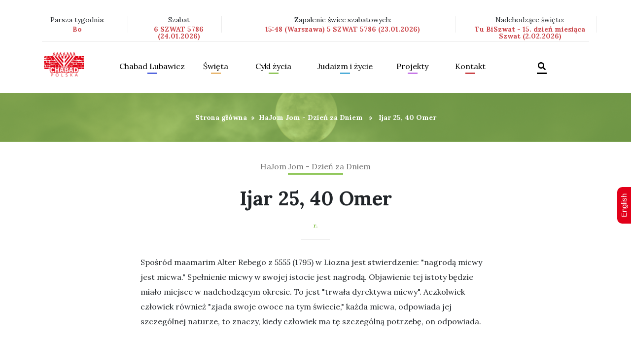

--- FILE ---
content_type: text/html; charset=UTF-8
request_url: https://chabad.org.pl/ijar-25/
body_size: 9143
content:
<!DOCTYPE html>
<html lang="pl-PL">
<head>
<meta charset="UTF-8" />
<meta name="viewport" content="width=device-width, initial-scale=1, shrink-to-fit=no">
<meta charset="utf-8">
<meta http-equiv="x-ua-compatible" content="ie=edge">
<link rel="stylesheet" href="https://chabad.org.pl/wp-content/themes/blankslate/assets/css/bootstrap.min.css">
<link href="https://chabad.org.pl/wp-content/themes/blankslate/assets/css/screen.css" media="screen, projection" rel="stylesheet" type="text/css" />
<link href="https://chabad.org.pl/wp-content/themes/blankslate/assets/css/print.css" media="print" rel="stylesheet" type="text/css" />
<link href="https://fonts.googleapis.com/css?family=Lora:400,700" rel="stylesheet">
<link rel='stylesheet' href='https://chabad.org.pl/wp-content/themes/blankslate/assets/css/jCarousel.min.css'>
<link rel="stylesheet" href="https://chabad.org.pl/wp-content/themes/blankslate/assets/css/jquery-ui.css">
<!--[if IE]>
    <link href="assets/css/ie.css" media="screen, projection" rel="stylesheet" type="text/css" />
<![endif]-->
<link rel="stylesheet" href="https://chabad.org.pl/wp-content/themes/blankslate/assets/css/offcanvas.css">
<link rel="stylesheet" href="https://chabad.org.pl/wp-content/themes/blankslate/assets/css/style.css">
<link rel="stylesheet" href="https://chabad.org.pl/wp-content/themes/blankslate/assets/css/bootstrap-select.min.css">
<meta name="google-site-verification" content="lLh99LXbkPKpuAq339M5eFIfP_WEMw2LPdhMwZpYqNE" />
<title>Ijar 25, 40 Omer &#8211; Chabad Lubawicz Polska &#8211; Centrum Żydowskie</title>
<meta name='robots' content='max-image-preview:large' />
<link rel="alternate" type="application/rss+xml" title="Chabad Lubawicz Polska - Centrum Żydowskie &raquo; Kanał z wpisami" href="https://chabad.org.pl/feed/" />
<script type="text/javascript">
window._wpemojiSettings = {"baseUrl":"https:\/\/s.w.org\/images\/core\/emoji\/14.0.0\/72x72\/","ext":".png","svgUrl":"https:\/\/s.w.org\/images\/core\/emoji\/14.0.0\/svg\/","svgExt":".svg","source":{"concatemoji":"https:\/\/chabad.org.pl\/wp-includes\/js\/wp-emoji-release.min.js?ver=6.2.8"}};
/*! This file is auto-generated */
!function(e,a,t){var n,r,o,i=a.createElement("canvas"),p=i.getContext&&i.getContext("2d");function s(e,t){p.clearRect(0,0,i.width,i.height),p.fillText(e,0,0);e=i.toDataURL();return p.clearRect(0,0,i.width,i.height),p.fillText(t,0,0),e===i.toDataURL()}function c(e){var t=a.createElement("script");t.src=e,t.defer=t.type="text/javascript",a.getElementsByTagName("head")[0].appendChild(t)}for(o=Array("flag","emoji"),t.supports={everything:!0,everythingExceptFlag:!0},r=0;r<o.length;r++)t.supports[o[r]]=function(e){if(p&&p.fillText)switch(p.textBaseline="top",p.font="600 32px Arial",e){case"flag":return s("\ud83c\udff3\ufe0f\u200d\u26a7\ufe0f","\ud83c\udff3\ufe0f\u200b\u26a7\ufe0f")?!1:!s("\ud83c\uddfa\ud83c\uddf3","\ud83c\uddfa\u200b\ud83c\uddf3")&&!s("\ud83c\udff4\udb40\udc67\udb40\udc62\udb40\udc65\udb40\udc6e\udb40\udc67\udb40\udc7f","\ud83c\udff4\u200b\udb40\udc67\u200b\udb40\udc62\u200b\udb40\udc65\u200b\udb40\udc6e\u200b\udb40\udc67\u200b\udb40\udc7f");case"emoji":return!s("\ud83e\udef1\ud83c\udffb\u200d\ud83e\udef2\ud83c\udfff","\ud83e\udef1\ud83c\udffb\u200b\ud83e\udef2\ud83c\udfff")}return!1}(o[r]),t.supports.everything=t.supports.everything&&t.supports[o[r]],"flag"!==o[r]&&(t.supports.everythingExceptFlag=t.supports.everythingExceptFlag&&t.supports[o[r]]);t.supports.everythingExceptFlag=t.supports.everythingExceptFlag&&!t.supports.flag,t.DOMReady=!1,t.readyCallback=function(){t.DOMReady=!0},t.supports.everything||(n=function(){t.readyCallback()},a.addEventListener?(a.addEventListener("DOMContentLoaded",n,!1),e.addEventListener("load",n,!1)):(e.attachEvent("onload",n),a.attachEvent("onreadystatechange",function(){"complete"===a.readyState&&t.readyCallback()})),(e=t.source||{}).concatemoji?c(e.concatemoji):e.wpemoji&&e.twemoji&&(c(e.twemoji),c(e.wpemoji)))}(window,document,window._wpemojiSettings);
</script>
<style type="text/css">
img.wp-smiley,
img.emoji {
	display: inline !important;
	border: none !important;
	box-shadow: none !important;
	height: 1em !important;
	width: 1em !important;
	margin: 0 0.07em !important;
	vertical-align: -0.1em !important;
	background: none !important;
	padding: 0 !important;
}
</style>
	<link rel='stylesheet' id='contact-form-7-css' href='https://chabad.org.pl/wp-content/plugins/contact-form-7/includes/css/styles.css?ver=5.8.7' type='text/css' media='all' />
<link rel='stylesheet' id='wp-date-remover-css' href='https://chabad.org.pl/wp-content/plugins/wp-date-remover/public/css/wp-date-remover-public.css?ver=1.0.0' type='text/css' media='all' />
<link rel='stylesheet' id='dashicons-css' href='https://chabad.org.pl/wp-includes/css/dashicons.min.css?ver=6.2.8' type='text/css' media='all' />
<link rel='stylesheet' id='thickbox-css' href='https://chabad.org.pl/wp-includes/js/thickbox/thickbox.css?ver=6.2.8' type='text/css' media='all' />
<script type='text/javascript' src='https://chabad.org.pl/wp-includes/js/jquery/jquery.min.js?ver=3.6.4' id='jquery-core-js'></script>
<script type='text/javascript' src='https://chabad.org.pl/wp-includes/js/jquery/jquery-migrate.min.js?ver=3.4.0' id='jquery-migrate-js'></script>
<script type='text/javascript' src='https://chabad.org.pl/wp-content/plugins/wp-date-remover/public/js/wp-date-remover-public.js?ver=1.0.0' id='wp-date-remover-js'></script>
<script type='text/javascript' id='photocrati_ajax-js-extra'>
/* <![CDATA[ */
var photocrati_ajax = {"url":"https:\/\/chabad.org.pl\/index.php?photocrati_ajax=1","wp_home_url":"https:\/\/chabad.org.pl","wp_site_url":"https:\/\/chabad.org.pl","wp_root_url":"https:\/\/chabad.org.pl","wp_plugins_url":"https:\/\/chabad.org.pl\/wp-content\/plugins","wp_content_url":"https:\/\/chabad.org.pl\/wp-content","wp_includes_url":"https:\/\/chabad.org.pl\/wp-includes\/","ngg_param_slug":"nggallery"};
/* ]]> */
</script>
<script type='text/javascript' src='https://chabad.org.pl/wp-content/plugins/nextgen-gallery/products/photocrati_nextgen/modules/ajax/static/ajax.min.js?ver=3.35' id='photocrati_ajax-js'></script>
<link rel="https://api.w.org/" href="https://chabad.org.pl/wp-json/" /><link rel="alternate" type="application/json" href="https://chabad.org.pl/wp-json/wp/v2/posts/861" /><link rel="EditURI" type="application/rsd+xml" title="RSD" href="https://chabad.org.pl/xmlrpc.php?rsd" />
<link rel="wlwmanifest" type="application/wlwmanifest+xml" href="https://chabad.org.pl/wp-includes/wlwmanifest.xml" />
<meta name="generator" content="WordPress 6.2.8" />
<link rel="canonical" href="https://chabad.org.pl/ijar-25/" />
<link rel='shortlink' href='https://chabad.org.pl/?p=861' />
<link rel="alternate" type="application/json+oembed" href="https://chabad.org.pl/wp-json/oembed/1.0/embed?url=https%3A%2F%2Fchabad.org.pl%2Fijar-25%2F" />
<link rel="alternate" type="text/xml+oembed" href="https://chabad.org.pl/wp-json/oembed/1.0/embed?url=https%3A%2F%2Fchabad.org.pl%2Fijar-25%2F&#038;format=xml" />
<meta name="generator" content="Elementor 3.12.1; features: e_dom_optimization, e_optimized_assets_loading, e_optimized_css_loading, a11y_improvements, additional_custom_breakpoints; settings: css_print_method-external, google_font-enabled, font_display-auto">

<style type='text/css'>
/* START Styles Simple Side Tab v2.2.2 */
#rum_sst_tab {
    font-family: Arial, sans-serif;
    top: 350px;
    background-color: #e20019;
    color: #FFFFFF;
    border-style: solid;
    border-width: 0px;
}

#rum_sst_tab:hover {
    background-color: #A4A4A4;
}
.rum_sst_contents {
    position:fixed;
    margin:0;
    padding:6px 13px 8px 13px;
    text-decoration:none;
    text-align:center;
    font-size:15px;
    font-weight:normal;
    border-style:solid;
    display:block;
    z-index:100000;
}
.rum_sst_left {
    left:-2px;
    cursor: pointer;
    -webkit-transform-origin:0 0;
    -moz-transform-origin:0 0;
    -o-transform-origin:0 0;
    -ms-transform-origin:0 0;
    -webkit-transform:rotate(270deg);
    -moz-transform:rotate(270deg);
    -ms-transform:rotate(270deg);
    -o-transform:rotate(270deg);
    transform:rotate(270deg);
    -moz-border-radius-bottomright:10px;
    border-bottom-right-radius:10px;
    -moz-border-radius-bottomleft:10px;
    border-bottom-left-radius:10px;
}
.rum_sst_right {
    right:-1px;
    cursor: pointer;
    -webkit-transform-origin:100% 100%;
    -moz-transform-origin:100% 100%;
    -o-transform-origin:100% 100%;
    -ms-transform-origin:100% 100%;
    -webkit-transform:rotate(-90deg);
    -moz-transform:rotate(-90deg);
    -ms-transform:rotate(-90deg);
    -o-transform:rotate(-90deg);
    transform:rotate(-90deg);
    -moz-border-radius-topright:10px;
    border-top-right-radius:10px;
    -moz-border-radius-topleft:10px;
    border-top-left-radius:10px;
}
.rum_sst_right.less-ie-9 {
    right:-120px;
    filter: progid:DXImageTransform.Microsoft.BasicImage(rotation=1);
}
.rum_sst_left.less-ie-9 {
    filter: progid:DXImageTransform.Microsoft.BasicImage(rotation=3);
}
/* END Styles Simple Side Tab */
</style>
<link rel="icon" href="https://chabad.org.pl/wp-content/uploads/2022/02/logopolska-150x95.png" sizes="32x32" />
<link rel="icon" href="https://chabad.org.pl/wp-content/uploads/2022/02/logopolska.png" sizes="192x192" />
<link rel="apple-touch-icon" href="https://chabad.org.pl/wp-content/uploads/2022/02/logopolska.png" />
<meta name="msapplication-TileImage" content="https://chabad.org.pl/wp-content/uploads/2022/02/logopolska.png" />
		<style type="text/css" id="wp-custom-css">
			/*
CSS Name: Default Styles
Description: NextGEN Default Gallery Stylesheet
Author: Imagely
Version: 2.13

This stylesheet is provided to allow users the ability of overriding the default styles for all display types
*/

.ngg-album-compactbox{
    margin: 0!important;
    padding: 0px!important;
    box-sizing: border-box!important;
    -moz-box-sizing: border-box!important;
    position: relative!important;
    border: none!important;
    border-radius: 0px!important;
    z-index: 1!important;
}
.ngg-albumoverview img {
    padding:0px!important;
    max-width: 300px;
    float: left;
}
.ngg-album-compactbox .Thumb{
    border:none!important;
    padding:0px!important;
}
.ngg-album-compactbox:after, .ngg-album-compactbox:before {
    content: ' ';
    position: absolute;
    top: 0;
    left: 0;
    right: 0;
    border:none!important;
    z-index: -1;
}
.ngg-album-compact{
    width:100%;
    margin-top: 30px!important;
}
.ngg-album-compact h4 {
    font-size: 39px;
    font-weight: 700;
    margin: 0px;
    float: right;
    display: block;
}
.ngg-album-compact h4 .ngg-album-desc {
    overflow: hidden;
    display: block;
    width: 500px;
    max-width: 374px!important;
    height: 290px;
    line-height: 40px;
    font-size: 30px;
    text-align: left;
}
.ngg-album-gallery-image-counter{display:none;}
.ngg-breadcrumbs { display:none; }
.slideshowlink {display:none;}
.ngg-gallery-thumbnail{
    border:none;
}
.ngg-gallery-thumbnail img:hover {
    background-color: inherit;
}
.ngg-gallery-thumbnail img {
    padding-bottom:0px!important;
    padding-top:0px!important;
}
.ngg-navigation a.next, .ngg-navigation a.page-numbers, .ngg-navigation a.prev, .ngg-navigation span.next, .ngg-navigation span.page-numbers, .ngg-navigation span.prev {
    border: 1px solid #cb464a;
    margin-right: 3px;
    color: #000;
    padding: 5px;
    text-decoration: none;
}
.ngg-navigation span {
    font-weight: 700;
    margin: 0 6px;
    background: #cb464a;
    padding: 5px;
    color: #fff;
    margin-right: 3px;
    margin-left: 3px;
    border: 1px solid #cb464a;
}
.ngg-gallery-thumbnail-box {
    float: left;
    position: relative;
    display: block;
}
.ngg-navigation a.next:hover, .ngg-navigation a.page-numbers:hover, .ngg-navigation a.prev:hover, .ngg-navigation span.next:hover, .ngg-navigation span.page-numbers:hover, .ngg-navigation span.prev:hover{
        background-color: #ce7174;
}
span.screen-reader-text {
    display: none;
}
#TB_caption {
    height: 40px;
    padding: 10px 10px 7px 16px;
    float: left;
}
#TB_closeWindowButton:hover .tb-close-icon, #TB_closeWindowButton:focus .tb-close-icon {
    color: #d42f39;
}
.tb-close-icon {
    display: block;
    color: #666;
    text-align: center;
    line-height: 41px;
    width: 48px;
    height: 29px;
    position: absolute;
    top: -6px;
    right: 1px;
}
html body main #jist .container .content_box p {
	margin-bottom:1rem;
}		</style>
		</head>



<body data-rsssl=1 id="home">
        <header role="menu">
            <nav class="navbar navbar-expand-lg navbar-light bg-faded">
                <div class="container">
                    <div class="col-lg-12 col-md-12 col-sm-12 col-xs-12 upper_nav px-0 w-100">

                        <div class="row mb-3">
                            <div class="col-lg-2 col-md-2 col-sm-12 col-xs-12 px-0 pr-3 right_separator">
                                <p>Parsza tygodnia: <i class="font-weight-bold">Bo</i></p>
                            </div>
                            <div class="col-lg-2 col-md-2 col-sm-12 col-xs-12 px-0 pl-3 right_separator">
                                  <p>Szabat <i class="font-weight-bold">6 SZWAT 5786 (24.01.2026)</i></p>
                            </div>
                            <div class="col-lg-5 col-md-5 col-sm-12 col-xs-12 px-0 pl-3 right_separator">
                                <p>Zapalenie świec szabatowych: <i class="font-weight-bold">15:48 (Warszawa) 5 SZWAT 5786 (23.01.2026)</i></p>
                            </div>
                            <div class="col-lg-3 col-md-3 col-sm-12 col-xs-12 px-0 pl-3 right_separator">
                                <p>Nadchodzące święto: <i class="font-weight-bold">Tu BiSzwat - 15. dzień miesiąca Szwat (2.02.2026)</i></p>
                            </div>
                        </div>
                    </div>
                    <div class="col-lg-12 col-md-12 col-sm-12 col-xs-12 lower_nav w-100 pb-3 pt-3">
                      <button class="navbar-toggler p-0 border-0" data-target="#navbarNav" type="button" data-toggle="offcanvas">
                        <i class="fas fa-bars"></i>
                      </button>
                        <!--
                      <button class="navbar-toggler navbar-toggler-right float-right" type="button" data-toggle="collapse" data-target="#navbarNav" aria-controls="navbarNav" aria-expanded="false" aria-label="Toggle navigation">

                      </button>-->
                      <a class="navbar-brand float-left" href="https://chabad.org.pl"><img src="https://chabad.org.pl/wp-content/themes/blankslate/assets/img/HEADER/NAV/LOGO_1.png"></a>
                      <div class="nav_items navbar-collapse offcanvas-collapse float-left" id="navbarNav">
                        <div class="d-table w-100">
                            <div class="d-table-cell align-middle">
                                <div>
                                    <div class="row m-4 mb-0 offcanvas_bar">
                                        <div class="float-left w-50">
                                            <a href="https://chabad.org.pl"><img src="https://chabad.org.pl/wp-content/themes/blankslate/assets/img/HEADER/NAV/LOGO_1.png"></a>
                                        </div>
                                        <div class="float-right w-50">
                                            <a class="navbar-toggler close_canvas" aria-label="Close" data-target="#navbarNav" data-toggle="offcanvas"></a>
                                        </div>
                                    </div>
                                   <ul id="glowne-menu" class="navbar-nav" ><li id="menu-item-1436" class="nav-item dropdown blue menu-item menu-item-type-taxonomy menu-item-object-category menu-item-has-children menu-item-1436"><a href="https://chabad.org.pl/category/chabad-lubawicz/" class="nav-link dropdown-toggle" data-toggle="dropdown">Chabad Lubawicz</a>
<ul class='dropdown-menu' id='menu'>
	<li id="menu-item-2332" class="menu-item menu-item-type-taxonomy menu-item-object-category menu-item-2332"><a href="https://chabad.org.pl/category/aktualnosci/">Aktualności</a></li>
	<li id="menu-item-1447" class="menu-item menu-item-type-taxonomy menu-item-object-category menu-item-1447"><a href="https://chabad.org.pl/category/chabad-lubawicz/">Kim jesteśmy?</a></li>
	<li id="menu-item-3208" class="menu-item menu-item-type-taxonomy menu-item-object-category menu-item-3208"><a href="https://chabad.org.pl/category/rebbe/rebbeim-genealogia/">Rebbeim &#8211; genealogia, informacje</a></li>
	<li id="menu-item-6317" class="menu-item menu-item-type-taxonomy menu-item-object-category menu-item-6317"><a href="https://chabad.org.pl/category/chabad-lubawicz/placowki-chabad-lubawicz-na-swiecie/">Placówki Chabad Lubawicz na świecie</a></li>
	<li id="menu-item-1446" class="menu-item menu-item-type-taxonomy menu-item-object-category menu-item-1446"><a href="https://chabad.org.pl/category/chabad-lubawicz/chabad-lubawicz-w-mediach/">Chabad Lubawicz w mediach</a></li>
	<li id="menu-item-2639" class="menu-item menu-item-type-post_type menu-item-object-page menu-item-2639"><a href="https://chabad.org.pl/pracownia-multimedialna/">Pracownia multimedialna</a></li>
	<li id="menu-item-1445" class="menu-item menu-item-type-taxonomy menu-item-object-category menu-item-1445"><a href="https://chabad.org.pl/category/spisane-dawniej-i-dzis/">Spisane dawniej i dziś</a></li>
	<li id="menu-item-10652" class="menu-item menu-item-type-taxonomy menu-item-object-category menu-item-10652"><a href="https://chabad.org.pl/category/chasydzi-na-mazowszu/">Chasydzi na Mazowszu &#8211; historia</a></li>
	<li id="menu-item-5072" class="menu-item menu-item-type-taxonomy menu-item-object-category menu-item-5072"><a href="https://chabad.org.pl/category/judaizm-i-zycie-brak-opisu/izrael-brak-opisu-mapa-panstwa-izrael/punkty-zainteresowania/">Punkty zainteresowania</a></li>
	<li id="menu-item-2261" class="menu-item menu-item-type-post_type menu-item-object-page menu-item-2261"><a href="https://chabad.org.pl/galeria/">Galeria</a></li>
</ul>
</li>
<li id="menu-item-1437" class="nav-item dropdown orange menu-item menu-item-type-taxonomy menu-item-object-category menu-item-has-children menu-item-1437"><a href="https://chabad.org.pl/category/swieta/" class="nav-link dropdown-toggle" data-toggle="dropdown">Święta</a>
<ul class='dropdown-menu' id='menu'>
	<li id="menu-item-12164" class="menu-item menu-item-type-taxonomy menu-item-object-category menu-item-12164"><a href="https://chabad.org.pl/category/swieta/swieta-swieta/">Święta</a></li>
	<li id="menu-item-1448" class="menu-item menu-item-type-taxonomy menu-item-object-category menu-item-1448"><a href="https://chabad.org.pl/category/swieta/wielkie-swieta/">Wielkie święta</a></li>
	<li id="menu-item-1449" class="menu-item menu-item-type-taxonomy menu-item-object-category menu-item-1449"><a href="https://chabad.org.pl/category/swieta/sukot-i-simchat-tora/">Sukot i Simchat Tora</a></li>
	<li id="menu-item-1450" class="menu-item menu-item-type-taxonomy menu-item-object-category menu-item-1450"><a href="https://chabad.org.pl/category/swieta/chanuka/">Chanuka</a></li>
	<li id="menu-item-4755" class="menu-item menu-item-type-taxonomy menu-item-object-category menu-item-4755"><a href="https://chabad.org.pl/category/swieta/chanuka/historia-chanuki/">Historia Chanuki</a></li>
	<li id="menu-item-4756" class="menu-item menu-item-type-taxonomy menu-item-object-category menu-item-4756"><a href="https://chabad.org.pl/category/swieta/chanuka/chanukowe-pomysly/">Chanukowe pomysły</a></li>
	<li id="menu-item-1451" class="menu-item menu-item-type-taxonomy menu-item-object-category menu-item-1451"><a href="https://chabad.org.pl/category/swieta/tu-b-szwat-tu-bi-szwat/">Tu B&#8217;Szwat &#8211; Tu Bi-Szwat</a></li>
	<li id="menu-item-1452" class="menu-item menu-item-type-taxonomy menu-item-object-category menu-item-1452"><a href="https://chabad.org.pl/category/swieta/purim/">Purim</a></li>
	<li id="menu-item-1453" class="menu-item menu-item-type-taxonomy menu-item-object-category menu-item-1453"><a href="https://chabad.org.pl/category/swieta/pesach-swieta/">Pesach</a></li>
	<li id="menu-item-1454" class="menu-item menu-item-type-taxonomy menu-item-object-category menu-item-1454"><a href="https://chabad.org.pl/category/swieta/pesach-szeni/">Pesach Szeni</a></li>
	<li id="menu-item-1455" class="menu-item menu-item-type-taxonomy menu-item-object-category menu-item-1455"><a href="https://chabad.org.pl/category/swieta/liczenie-omeru/">Liczenie Omeru</a></li>
	<li id="menu-item-6288" class="menu-item menu-item-type-taxonomy menu-item-object-category menu-item-6288"><a href="https://chabad.org.pl/category/swieta/lag-ba-omer/">Lag B&#8217;Omer</a></li>
	<li id="menu-item-1456" class="menu-item menu-item-type-taxonomy menu-item-object-category menu-item-1456"><a href="https://chabad.org.pl/category/swieta/szawuot/">Szawuot</a></li>
	<li id="menu-item-1457" class="menu-item menu-item-type-taxonomy menu-item-object-category menu-item-1457"><a href="https://chabad.org.pl/category/swieta/trzy-tygodnie-brak-opisu-opis-to-obrazek/">Trzy Tygodnie Żałoby</a></li>
	<li id="menu-item-1458" class="menu-item menu-item-type-post_type menu-item-object-post menu-item-1458"><a href="https://chabad.org.pl/17-tamuz/">17 Tammuz – Początek trzech tygodni żałoby</a></li>
	<li id="menu-item-1459" class="menu-item menu-item-type-post_type menu-item-object-post menu-item-1459"><a href="https://chabad.org.pl/tisza-beaw/">Tisza BeAw</a></li>
	<li id="menu-item-1460" class="menu-item menu-item-type-post_type menu-item-object-post menu-item-1460"><a href="https://chabad.org.pl/15-aw/">15 Aw – Tu B’Aw</a></li>
	<li id="menu-item-1461" class="menu-item menu-item-type-taxonomy menu-item-object-category menu-item-1461"><a href="https://chabad.org.pl/category/swieta/specjalne-lata-brak-opisu/">Specjalne lata</a></li>
</ul>
</li>
<li id="menu-item-1438" class="nav-item dropdown lime menu-item menu-item-type-taxonomy menu-item-object-category menu-item-has-children menu-item-1438"><a href="https://chabad.org.pl/category/cykl-zycia/" class="nav-link dropdown-toggle" data-toggle="dropdown">Cykl życia</a>
<ul class='dropdown-menu' id='menu'>
	<li id="menu-item-1464" class="menu-item menu-item-type-taxonomy menu-item-object-category menu-item-1464"><a href="https://chabad.org.pl/category/cykl-zycia/ciaza-i-narodziny-brak-opisu-cykl-zycia/">Ciąża i narodziny</a></li>
	<li id="menu-item-1465" class="menu-item menu-item-type-post_type menu-item-object-post menu-item-1465"><a href="https://chabad.org.pl/brit-mila/">Brit Mila</a></li>
	<li id="menu-item-1466" class="menu-item menu-item-type-post_type menu-item-object-post menu-item-1466"><a href="https://chabad.org.pl/upszerin/">Upszerin</a></li>
	<li id="menu-item-1467" class="menu-item menu-item-type-taxonomy menu-item-object-category menu-item-1467"><a href="https://chabad.org.pl/category/cykl-zycia/zydowski-dzien-urodzin/">Żydowski dzień urodzin</a></li>
	<li id="menu-item-1468" class="menu-item menu-item-type-taxonomy menu-item-object-category menu-item-1468"><a href="https://chabad.org.pl/category/cykl-zycia/bar-i-bat-micwa-brak-opisu/">Bar i Bat Micwa</a></li>
	<li id="menu-item-1469" class="menu-item menu-item-type-taxonomy menu-item-object-category menu-item-1469"><a href="https://chabad.org.pl/category/cykl-zycia/malzenstwo-brak-opisu/">Małżeństwo</a></li>
	<li id="menu-item-1470" class="menu-item menu-item-type-taxonomy menu-item-object-category menu-item-1470"><a href="https://chabad.org.pl/category/cykl-zycia/rozwod-brak-opisu/">Rozwód</a></li>
	<li id="menu-item-1471" class="menu-item menu-item-type-taxonomy menu-item-object-category menu-item-1471"><a href="https://chabad.org.pl/category/cykl-zycia/koszernosc-brak-opisu/">Koszerność</a></li>
	<li id="menu-item-1473" class="menu-item menu-item-type-taxonomy menu-item-object-category menu-item-1473"><a href="https://chabad.org.pl/category/cykl-zycia/smierc-i-zaloba-w-tradycji-zydowskiej/">Śmierć i żałoba w tradycji żydowskiej</a></li>
	<li id="menu-item-4713" class="menu-item menu-item-type-taxonomy menu-item-object-category menu-item-4713"><a href="https://chabad.org.pl/category/judaizm-i-zycie-brak-opisu/kobiety-w-judaizmie-brak-opisu/czystosc-rodzinna-brak-opisu/">Czystość rodzinna</a></li>
</ul>
</li>
<li id="menu-item-1439" class="nav-item dropdown sea menu-item menu-item-type-taxonomy menu-item-object-category menu-item-has-children menu-item-1439"><a href="https://chabad.org.pl/category/judaizm-i-zycie-brak-opisu/" class="nav-link dropdown-toggle" data-toggle="dropdown">Judaizm i życie</a>
<ul class='dropdown-menu' id='menu'>
	<li id="menu-item-1479" class="menu-item menu-item-type-taxonomy menu-item-object-category menu-item-1479"><a href="https://chabad.org.pl/category/judaizm-i-zycie-brak-opisu/szabat-brak-opisu/">Szabat</a></li>
	<li id="menu-item-5093" class="menu-item menu-item-type-taxonomy menu-item-object-category menu-item-5093"><a href="https://chabad.org.pl/category/judaizm-i-zycie-brak-opisu/micwy/">Micwy</a></li>
	<li id="menu-item-11231" class="menu-item menu-item-type-taxonomy menu-item-object-category menu-item-11231"><a href="https://chabad.org.pl/category/judaizm-i-zycie-brak-opisu/medrcy-judaizmu/">Mędrcy Judaizmu</a></li>
	<li id="menu-item-1474" class="menu-item menu-item-type-taxonomy menu-item-object-category menu-item-1474"><a href="https://chabad.org.pl/category/judaizm-i-zycie-brak-opisu/kobiety-w-judaizmie-brak-opisu/">Kobiety w judaiźmie</a></li>
	<li id="menu-item-1475" class="menu-item menu-item-type-taxonomy menu-item-object-category menu-item-1475"><a href="https://chabad.org.pl/category/judaizm-i-zycie-brak-opisu/duchowosc-brak-opisu/">Duchowość</a></li>
	<li id="menu-item-1476" class="menu-item menu-item-type-taxonomy menu-item-object-category menu-item-1476"><a href="https://chabad.org.pl/category/judaizm-i-zycie-brak-opisu/zydowskie-pojecia-brak-opisu/">Żydowskie pojęcia</a></li>
	<li id="menu-item-1477" class="menu-item menu-item-type-taxonomy menu-item-object-category menu-item-1477"><a href="https://chabad.org.pl/category/judaizm-i-zycie-brak-opisu/od-poczatku-swiata-brak-opisu/">Od początku świata</a></li>
	<li id="menu-item-2757" class="menu-item menu-item-type-taxonomy menu-item-object-category menu-item-2757"><a href="https://chabad.org.pl/category/judaizm-i-zycie-brak-opisu/kartki-z-historii-biblijnej-judaizmu/">Kartki z historii biblijnej i judaizmu</a></li>
	<li id="menu-item-4708" class="menu-item menu-item-type-taxonomy menu-item-object-category menu-item-4708"><a href="https://chabad.org.pl/category/cykl-zycia/bar-i-bat-micwa-brak-opisu/poglady-brak-opisu/">Poglądy</a></li>
	<li id="menu-item-4709" class="menu-item menu-item-type-taxonomy menu-item-object-category menu-item-4709"><a href="https://chabad.org.pl/category/cykl-zycia/koszernosc-brak-opisu/blogoslawienstwa-krok-po-kroku-brak-opisu/">Błogosławieństwa krok po kroku</a></li>
	<li id="menu-item-4712" class="menu-item menu-item-type-taxonomy menu-item-object-category menu-item-4712"><a href="https://chabad.org.pl/category/judaizm-i-zycie-brak-opisu/kobiety-w-judaizmie-brak-opisu/duchowosc-i-kobiecosc-brak-opisu/">Duchowość i Kobiecość</a></li>
	<li id="menu-item-4715" class="menu-item menu-item-type-taxonomy menu-item-object-category menu-item-4715"><a href="https://chabad.org.pl/category/judaizm-i-zycie-brak-opisu/duchowosc-brak-opisu/opowiesci-chasydzkie-brak-opisu/">Opowieści Chasydzkie</a></li>
</ul>
</li>
<li id="menu-item-1483" class="nav-item dropdown puprple menu-item menu-item-type-post_type menu-item-object-page menu-item-has-children menu-item-1483"><a rel="normal" href="https://chabad.org.pl/projekty/">Projekty</a>
<ul class='dropdown-menu' id='menu'>
	<li id="menu-item-4150" class="menu-item menu-item-type-post_type menu-item-object-page menu-item-4150"><a href="https://chabad.org.pl/projekty/european-minorities/">European Minorities</a></li>
	<li id="menu-item-4152" class="menu-item menu-item-type-post_type menu-item-object-page menu-item-4152"><a href="https://chabad.org.pl/projekty/european-culture-roots-and-values/">European Culture Roots and Values</a></li>
</ul>
</li>
<li id="menu-item-1482" class="nav-item dropdown burgundy menu-item menu-item-type-post_type menu-item-object-page menu-item-1482"><a rel="normal" href="https://chabad.org.pl/kontakt/">Kontakt</a></li>
<li id="menu-item-10459" class="nav-item dropdown menu-item menu-item-type-post_type menu-item-object-page menu-item-10459"><a rel="normal" href="https://chabad.org.pl/szukaj/"><i class="fas fa-search"></i></a></li>
</ul>                                </div>
                            </div>
                          </div>
                        </div>
                    </div>
                </div>
            </nav>
        </header>
   <main id="content" role="main">
            <section id="stripe">
                <div class="col-lg-12 px-0 lime">
                    <figure class="bg">
                        <figcaption>
                            <div class="d-table w-100 breadcrumbs">
                                <div class="d-table-cell align-middle">
                                    <div class="text-center">
                                        <p><a href="https://chabad.org.pl" rel="nofollow">Strona główna</a>&nbsp;&nbsp;&#187;&nbsp;&nbsp;<a href="https://chabad.org.pl/category/rebbe/dzien-za-dniem/" rel="category tag">HaJom Jom - Dzień za Dniem</a> &nbsp;&nbsp;&#187;&nbsp;&nbsp; Ijar 25, 40 Omer</p>
                                    </div>
                                </div>
                            </div>
                        </figcaption>
                    </figure>
                </div>
            </section>

            <article class="lime" id="jist">
                <div class="container">
                    <div class="cat text-center">
                        <span><a href="https://chabad.org.pl/category/rebbe/dzien-za-dniem/" rel="category tag">HaJom Jom - Dzień za Dniem</a></span>
                        
                    </div>
                    <div class="title text-center">
                        <h1 class="font-weight-bold">Ijar 25, 40 Omer</h1>
                        <cite class="font-weight-bold"><i> r.</i></cite>
                    </div>
                    <div class="content_box">
                                                <div class="offset-lg-2 col-lg-8">
                        <p>Spośród maamarim Alter Rebego z 5555 (1795) w Liozna jest stwierdzenie: "nagrodą micwy jest micwa." Spełnienie micwy w swojej istocie jest nagrodą. Objawienie tej istoty będzie miało miejsce w nadchodzącym okresie. To jest "trwała dyrektywa micwy". Aczkolwiek człowiek również "zjada swoje owoce na tym świecie," każda micwa, odpowiada jej szczególnej naturze, to znaczy, kiedy człowiek ma tę szczególną potrzebę, on odpowiada.</p>                        </div>
                    </div>
                    <hr>
                </div>
            </article>

            
            <section id="indicators">
                <div class="container">
                    <div class="col-lg-1 col-md-1 col-sm-1 col-xs-12 left_indi float-left px-0">
                         <a href="https://chabad.org.pl/ijar-24/" rel="prev"><img src="https://chabad.org.pl/wp-content/themes/blankslate/assets/img/FOOTER/arrow.png"></a>                    </div>
                    <div class="col-lg-2 col-md-2 col-sm-2 col-xs-12 left_indi float-left">
                          <a href="https://chabad.org.pl/ijar-24/" rel="prev"><span>Poprzedni</span></a>                    </div>
                    <div class="col-lg-6 col-md-6 col-sm-6 col-xs-12 mid_indi float-left">
                        <div class="col-lg-3 col-md-3 col-sm-3 col-xs-3 text-center d-block mx-auto">
                            <span>udostępnij</span>
                            <div class="col-lg-12 col-md-12 col-sm-12 col-xs-12 social_row px-0 pt-2">
                                <a class="text-left" target="_blank" href="https://www.facebook.com/sharer/sharer.php?u=https://chabad.org.pl/ijar-25">
                                    <img class="float-left pl-4" src="https://chabad.org.pl/wp-content/themes/blankslate/assets/img/FOOTER/face.png">
                                </a>
                                <a class="text-right" target="_blank" href="https://twitter.com/home?status=https://chabad.org.pl/ijar-25">
                                    <img class="float-left pl-2 pt-1" src="https://chabad.org.pl/wp-content/themes/blankslate/assets/img/FOOTER/twitter.png">
                                </a>
                            </div>
                        </div>
                    </div>
                    <div class="col-lg-2 col-md-2 col-sm-2 col-xs-12 right_indi float-left text-right">
                        <a href="https://chabad.org.pl/ijar-26/" rel="next"><span>Następny</span></a>                    </div>
                    <div class="col-lg-1 col-md-1 col-sm-1 col-xs-12 right_indi px-0 float-left text-right">
                          <a href="https://chabad.org.pl/ijar-26/" rel="next"><img src="https://chabad.org.pl/wp-content/themes/blankslate/assets/img/FOOTER/arrow.png"></a>                    </div>
                </div>
            </section>
               </main>
<footer class="d-table w-100" role="contentinfo" itemprop="address" itemscope itemtype="http://schema.org/PostalAddress">
            <div class="totop">
                <a class="text-center d-block mx-auto" href="#">
                    <img src="https://chabad.org.pl/wp-content/themes/blankslate/assets/img/FOOTER/Path%2017.png">
                </a>
            </div>
            <div class="upper_foot pt-4 pb-4">
                <div class="container">
                    <div class="d-table h-100 w-100">
                        <div class="d-table-cell align-middle">
                            <div class="row">
                                <div class="col-lg-5 col-md-5 float-left">
                                    <div class="col-lg-12 col-md-12 col-sm-12 col-xs-12 supp px-0">
                                        <p class="float-left pr-3 col-lg-3 col-sm-12 col-xs-12">Wsparcie:</p>
                                        <a href="https://chabad.org.pl/wsparcie/"><div class="payments">
                                            <img class="float-left pr-2" src="https://chabad.org.pl/wp-content/themes/blankslate/assets/img/FOOTER/paypal.png">
                                            <img class="float-left pr-2" src="https://chabad.org.pl/wp-content/themes/blankslate/assets/img/FOOTER/MC.png">
                                            <img class="float-left" src="https://chabad.org.pl/wp-content/themes/blankslate/assets/img/FOOTER/Visa.png">
                                        </div></a>
                                    </div>
                                    <br>
                                    <br>
                                        <div class="col-lg-12 col-md-12 col-sm-12 col-xs-12 pzu px-0">
                                        <p class="float-left pr-3 col-sm-12 col-xs-12">Strona internetowa<br>Chabad Lubawicz oraz<br>pracownia multimedialna<br>
            powstały dzięki wsparciu:</p>
                                        <img class="float-left fundacja" src="https://chabad.org.pl/wp-content/themes/blankslate/assets/img/FOOTER/pzu.png">
                                    </div>
                                </div>
                                <div class="col-lg-2 col-md-2 col-sm-12 col-xs-12 logotype float-left text-center d-table h-100 w-100">
                                    <div class="d-table-cell align-middle">
                                        <div>
                                            <img src="https://chabad.org.pl/wp-content/themes/blankslate/assets/img/FOOTER/logo.png"><br>
											<a href="https://www.facebook.com/chabad.lubawicz/" target="_blank"><img src="https://chabad.org.pl/wp-content/uploads/2019/01/fb.png" style="height: 35px; margin-top: 15px;"></a>
                                        </div>
                                    </div>
                                </div>
                                <div class="col-lg-5 col-md-5 float-left px-0">
                                    <address>
                                        +48-22-637-53-52
                                        <br>
                                        <a href="office@chabad.org.pl">office<i>@</i>chabad.org.pl</a>
                                        <br>
                                        <br>
                                        Słomińskiego 19 lok. 508
                                        <br>
                                        Warszawa 00-195
                                    </address>
                                </div>
                            </div>
                        </div>
                    </div>
                </div>
            </div>
            <div class="lower_foot">
                <div class="container h-100">
                    <div class="row h-100">
                        <div class="col-lg-3 col-md-3 col-sm-12 col-xs-12">
                            <div class="d-table col-sm-12 col-xs-12 h-100">
                                <div class="d-table-cell align-middle">
                                    <div>
                                        <p class="clpl">© 2018 Chabad Lubawicz Polska</p>
                                    </div>
                                </div>
                            </div>
                        </div>
                        <div class="col-lg-2 offset-lg-7 col-md-2 offset-md-7 col-sm-12 col-xs-12 px-0">
                            <div class="d-table col-sm-12 col-xs-12 h-100">
                                <div class="d-table-cell align-middle">
                                    <div class=" col-sm-12 col-xs-12 project">
                                        <span class="float-left pr-3">Projekt i realizacja:</span>
                                        <div class="d-table h-100">
                                            <div class="d-table-cell align-middle">
                                                <div>
                                                    <a target="_blank" title="Tworzenie Stron Internetowych" href="https://stronomania.pl/">
                                                        <img src="https://chabad.org.pl/wp-content/themes/blankslate/assets/img/FOOTER/stronomania.png" alt="Strony Internetowe Stronomania" class="float-left">
                                                    </a>
                                                </div>
                                            </div>
                                        </div>
                                    </div>
                                </div>
                            </div>
                        </div>
                    </div>
                </div>
            </div>
        </footer>
        		<script type="text/javascript">
							jQuery("#post-861 .entry-meta .date").css("display","none");
					jQuery("#post-861 .entry-date").css("display","none");
					jQuery("#post-861 .posted-on").css("display","none");
				</script>
	<a href="https://chabad.org.pl/english/" id="rum_sst_tab" class="rum_sst_contents rum_sst_right">English</a><script type='text/javascript' src='https://chabad.org.pl/wp-content/plugins/contact-form-7/includes/swv/js/index.js?ver=5.8.7' id='swv-js'></script>
<script type='text/javascript' id='contact-form-7-js-extra'>
/* <![CDATA[ */
var wpcf7 = {"api":{"root":"https:\/\/chabad.org.pl\/wp-json\/","namespace":"contact-form-7\/v1"}};
/* ]]> */
</script>
<script type='text/javascript' src='https://chabad.org.pl/wp-content/plugins/contact-form-7/includes/js/index.js?ver=5.8.7' id='contact-form-7-js'></script>
<script type='text/javascript' id='ngg_common-js-extra'>
/* <![CDATA[ */

var nextgen_lightbox_settings = {"static_path":"\/wp-content\/plugins\/nextgen-gallery\/products\/photocrati_nextgen\/modules\/lightbox\/static\/{placeholder}","context":"nextgen_and_wp_images"};
/* ]]> */
</script>
<script type='text/javascript' src='https://chabad.org.pl/wp-content/plugins/nextgen-gallery/products/photocrati_nextgen/modules/nextgen_gallery_display/static/common.js?ver=3.35' id='ngg_common-js'></script>
<script type='text/javascript' id='ngg_lightbox_context-js-extra'>
/* <![CDATA[ */

var nextgen_thickbox_i18n = {"next":"Next &gt;","prev":"&lt; Prev","image":"Image","of":"of","close":"Close","noiframes":"This feature requires inline frames. You have iframes disabled or your browser does not support them."};
/* ]]> */
</script>
<script type='text/javascript' src='https://chabad.org.pl/wp-content/plugins/nextgen-gallery/products/photocrati_nextgen/modules/lightbox/static/lightbox_context.js?ver=3.35' id='ngg_lightbox_context-js'></script>
<script type='text/javascript' src='https://chabad.org.pl/wp-content/plugins/nextgen-gallery/products/photocrati_nextgen/modules/lightbox/static/thickbox/nextgen_thickbox_init.js?ver=3.35' id='thickbox-0-js'></script>
<script type='text/javascript' src='https://chabad.org.pl/wp-content/plugins/nextgen-gallery/products/photocrati_nextgen/modules/lightbox/static/thickbox/thickbox.js?ver=3.35' id='thickbox-1-js'></script>
        <script src="https://ajax.googleapis.com/ajax/libs/jquery/3.2.1/jquery.min.js"></script>
	    <script src="https://code.jquery.com/ui/1.12.1/jquery-ui.js"></script>
        <script src="https://cdnjs.cloudflare.com/ajax/libs/popper.js/1.12.6/umd/popper.min.js"></script>
        <script src="https://chabad.org.pl/wp-content/themes/blankslate/assets/js/bootstrap.min.js"></script>

        <script>
            $(function () {
              'use strict'

              $('[data-toggle="offcanvas"]').on('click', function () {
                $('.offcanvas-collapse').toggleClass('open')
              })
            })
        </script>
        <script src="https://chabad.org.pl/wp-content/themes/blankslate/assets/js/jCarousel.js"></script>
        <script src="https://chabad.org.pl/wp-content/themes/blankslate/assets/js/script.js"></script>
        <script defer src="https://use.fontawesome.com/releases/v5.0.4/js/all.js"></script>
        
    </body>
</html>


--- FILE ---
content_type: text/css
request_url: https://chabad.org.pl/wp-content/themes/blankslate/assets/css/offcanvas.css
body_size: 676
content:


@media (max-width: 991px) {html,
body {
  overflow-x: hidden; /* Prevent scroll on narrow devices */
}
    html #home header nav .container #navbarNav .d-table ul.navbar-nav
    {
        display: -webkit-box !important;
    }
    nav
    {
        padding: 0;
    }
  .offcanvas-collapse {
    position: fixed;
    z-index: 999;
    top: 0;
    left: 0;
    bottom: 0;
    overflow-y: auto;
    background-color: #ffffff;
    transition: -webkit-transform .3s ease-in-out;
    transition: transform .3s ease-in-out;
    transition: transform .3s ease-in-out, -webkit-transform .3s ease-in-out;
    -webkit-transform: translateX(100%);
    transform: translateX(100%);
  }
  .offcanvas-collapse.open {
    -webkit-transform: translateX(-1rem);
    transform: translateX(-1rem); /* Account for horizontal padding on navbar */
  }
}

.nav-scroller {
  position: relative;
  z-index: 2;
  height: 2.75rem;
  overflow-y: hidden;
}

.nav-scroller .nav {
  display: -webkit-box;
  display: -ms-flexbox;
  display: flex;
  -ms-flex-wrap: nowrap;
  flex-wrap: nowrap;
  padding-bottom: 1rem;
  margin-top: -1px;
  overflow-x: auto;
  color: rgba(255, 255, 255, .75);
  text-align: center;
  white-space: nowrap;
  -webkit-overflow-scrolling: touch;
}

.nav-underline .nav-link {
  padding-top: .75rem;
  padding-bottom: .75rem;
  font-size: .875rem;
  color: var(--secondary);
}

.nav-underline .nav-link:hover {
  color: var(--blue);
}

.nav-underline .active {
  font-weight: 500;
  color: var(--gray-dark);
}

.text-white-50 { color: rgba(255, 255, 255, .5); }

.bg-purple { background-color: var(--purple); }

.border-bottom { border-bottom: 1px solid #e5e5e5; }

.box-shadow { box-shadow: 0 .25rem .75rem rgba(0, 0, 0, .05); }

.lh-100 { line-height: 1; }
.lh-125 { line-height: 1.25; }
.lh-150 { line-height: 1.5; }

--- FILE ---
content_type: text/css
request_url: https://chabad.org.pl/wp-content/themes/blankslate/assets/css/style.css
body_size: 7238
content:
section {
  clear: both; }

.d-grid {
  display: grid !important; }

.d-flow-root {
  display: flow-root; }

.mx-auto {
  margin: 0 auto; }

.w-20per {
  width: 20% !important; }

.w-unset {
  width: unset !important; }

.m--15 {
  margin-left: -15px !important;
  margin-right: -15px !important; }

.p-15 {
  padding-left: 15px !important;
  padding-right: 15px !important; }

html {
  font-family: 'Lora', serif; }
  html body {
    min-width: 360px;
    overflow-x: hidden; }
    html body a {
      color: #707070; }
    html body a:hover {
      text-decoration: none !important;
      color: #CB464A; }
    html body i {
      color: #CB464A; }
    html body header nav {
      position: relative !important; }
      html body header nav .upper_nav {
        padding-top: 25px;
        border-bottom: 1px #EBEBEB solid; }
        html body header nav .upper_nav .row {
          font-size: 14px; }
          html body header nav .upper_nav .row .right_separator {
            border-right: 1px #EBEBEB solid;
            height: 20px;
            margin-bottom: 12px; }
      html body header nav .rcher {
        border: 0.5px #EBEBEB solid;
        border-radius: 999px;
        width: 36px;
        display: table;
        height: 36px; }
        html body header nav .searcher img {
          width: 12px; }
        html body header nav .searcher .ico-mglass {
          position: relative;
          display: inline-block;
          background: transparent;
          border-radius: 30px;
          height: 12px;
          left: -1px;
          top: -2px;
          width: 12px;
          border: 1px solid #CB464A; }
          html body header nav .searcher .ico-mglass:after {
            content: "";
            height: 1px;
            width: 8px;
            background: #CB464A;
            position: absolute;
            top: 12px;
            left: 8px;
            -webkit-transform: rotate(45deg);
            -moz-transform: rotate(45deg);
            -ms-transform: rotate(45deg);
            -o-transform: rotate(45deg); }
    html body main #stripe figure {
      z-index: 9999;
      background-size: cover;
      height: 100px;
      background-repeat: no-repeat; }
      html body main #stripe figure figcaption {
        background-size: cover;
        background-position: center;
        height: 100%;
        width: 100%;
        border-radius: 0; }
        html body main #stripe figure figcaption .d-table {
          height: 100px; }
          html body main #stripe figure figcaption .d-table .d-table-cell {
            color: #ffffff;
            font-weight: bold;
            font-size: 14px; }
    html body main #stripe .lime figure {
      background-image: url(../img/MAIN/STRIPE/matthew-kane-162961-unsplash.png); }
      html body main #stripe .lime figure figcaption {
        background-image: linear-gradient(to right, rgba(146, 200, 93, 0.75), rgba(146, 200, 93, 0.75)); }
    html body main #stripe .sea figure {
      background-image: url(../img/MAIN/STRIPE/matthew-kane-162961-unsplash.png); }
      html body main #stripe .sea figure figcaption {
        background-image: linear-gradient(to right, rgba(79, 175, 215, 0.75), rgba(79, 175, 215, 0.75)); }
    html body main #jist .container .cat span {
      padding-top: 40px;
      display: inline-block;
      padding-bottom: 5px;
      position: relative;
      line-height: 18px;
      padding-bottom: 30px; }
    html body main #jist .container .cat span::after {
      content: "";
      display: block;
      height: 3px;
      left: 25%;
      margin-top: 5px;
      position: absolute;
      width: 50%; }
    html body main #jist .container .title h1 {
      font-size: 40px;
      line-height: 51px;
      padding-bottom: 20px; }
    html body main #jist .container .title cite {
      border-bottom: 1px #EBEBEB solid;
      padding-left: 25px;
      padding-right: 25px;
      margin-bottom: 30px;
      display: inline-block;
      padding-bottom: 22px; }
      html body main #jist .container .title cite i {
        font-size: 12px;
        padding-bottom: 25px; }
    html body main #jist .container .content_box img {
      display: block;
      margin: 0 auto;
      width: 100%;
      border-radius: 10px;
      padding-top: 3rem;
      padding-bottom: 3rem; }
    html body main #jist .container .content_box p {
      line-height: 30px; }
    html body main #jist .container hr {
      margin-top: 69px;
      padding-bottom: 69px; }
    html body main .lime .container .cat span::after {
      background: #92c85d; }
    html body main .lime .container .title cite i {
      color: #92c85d !important; }
    html body main .sea .container .cat span::after {
      background: #4FADD8; }
    html body main .sea .container .title cite i {
      color: #4FADD8 !important; }
    html body main #indicators span {
      font-weight: bold;
      font-size: 22px; }
    html body main #indicators .mid_indi span {
      font-weight: normal;
      font-size: 12px; }
    html body main #indicators .right_indi img {
      transform: rotateY(180deg); }
    html body footer {
      color: #ffffff;
      margin-top: 100px; }
      html body footer .upper_foot {
        display: flow-root;
        height: 160px;
        background-color: #323232; }
html body footer .upper_foot .fundacja { padding-top: 18px; }

        html body footer .upper_foot .container address {
          line-height: 17px; }
          html body footer .upper_foot .container address a {
            color: #ffffff; }
      html body footer .lower_foot {
        display: flow-root;
        height: 50px;
        background-color: #000000; }
        html body footer .lower_foot .container .d-table {
          padding: 0 !important; }
          html body footer .lower_foot .container .d-table .d-table-cell div {
            font-size: 11px;
            padding: 0 !important; }
            html body footer .lower_foot .container .d-table .d-table-cell div a img {
              width: 84px; }
            html body footer .lower_foot .container .d-table .d-table-cell div span {
              margin-left: -6px; }
  html #home header nav .container .close_canvas {
    border: 0; }
  html #home header nav .container .navbar-brand {
    margin-left: -15px; }
  html #home header nav .container #navbarNav {
    margin-right: -16px !important;
    float: right !important;
    z-index: 10000; }
    html #home header nav .container #navbarNav .d-table {
      height: 63px; }
      html #home header nav .container #navbarNav .d-table ul.navbar-nav {
        padding: 0;
        list-style: none;
        display: table;
        width: 100%;
        text-align: center; }
        html #home header nav .container #navbarNav .d-table ul.navbar-nav li {
          position: relative;
          padding: 0;
          width: 100%;
          width: 100%;
          float: left; }
          html #home header nav .container #navbarNav .d-table ul.navbar-nav li a {
            color: #000;
            text-decoration: none;
            display: inline-block;
            width: 145px;
            padding: 0;
            padding-bottom: 0.5rem;
            position: relative; }
          html #home header nav .container #navbarNav .d-table ul.navbar-nav li a:after {
            background: none repeat scroll 0 0 transparent;
            bottom: 0;
            content: "";
            display: block;
            height: 3px;
            left: 43.5%;
            position: absolute;
            background: #000;
            transition: width 0.3s ease 0s, left 0.3s ease 0s;
            width: 20px; }
          html #home header nav .container #navbarNav .d-table ul.navbar-nav li .dropdown-toggle::after {
            margin: unset !important;
            border: 0; }
          html #home header nav .container #navbarNav .d-table ul.navbar-nav li a:hover:after {
            width: 100%;
            left: 0; }
        html #home header nav .container #navbarNav .d-table ul.navbar-nav li.blue a:after {
          background: #5467de; }
        html #home header nav .container #navbarNav .d-table ul.navbar-nav li.blue .dropdown-menu {
          border: 2px #5467de solid; }
        html #home header nav .container #navbarNav .d-table ul.navbar-nav li.blue li a:after {
          background: #5467de; }
        html #home header nav .container #navbarNav .d-table ul.navbar-nav li.blue li:after {
          background: #5467de; }
        html #home header nav .container #navbarNav .d-table ul.navbar-nav li.orange a:after {
          background: #E9B872; }
        html #home header nav .container #navbarNav .d-table ul.navbar-nav li.orange .dropdown-menu {
          border: 2px #E9B872 solid; }
        html #home header nav .container #navbarNav .d-table ul.navbar-nav li.orange li a:after {
          background: #E9B872; }
        html #home header nav .container #navbarNav .d-table ul.navbar-nav li.orange li:after {
          background: #E9B872; }
        html #home header nav .container #navbarNav .d-table ul.navbar-nav li.lime a:after {
          background: #92C75D; }
        html #home header nav .container #navbarNav .d-table ul.navbar-nav li.lime .dropdown-menu {
          border: 2px #92C75D solid; }
        html #home header nav .container #navbarNav .d-table ul.navbar-nav li.lime li a:after {
          background: #92C75D; }
        html #home header nav .container #navbarNav .d-table ul.navbar-nav li.lime li:after {
          background: #92C75D; }
        html #home header nav .container #navbarNav .d-table ul.navbar-nav li.sea a:after {
          background: #4FADD8; }
        html #home header nav .container #navbarNav .d-table ul.navbar-nav li.sea .dropdown-menu {
          border: 2px #4FADD8 solid; }
        html #home header nav .container #navbarNav .d-table ul.navbar-nav li.sea li a:after {
          background: #4FADD8; }
        html #home header nav .container #navbarNav .d-table ul.navbar-nav li.sea li:after {
          background: #4FADD8; }
        html #home header nav .container #navbarNav .d-table ul.navbar-nav li.puprple a:after {
          background: #C778E8; }
        html #home header nav .container #navbarNav .d-table ul.navbar-nav li.puprple .dropdown-menu {
          border: 2px #C778E8 solid; }
        html #home header nav .container #navbarNav .d-table ul.navbar-nav li.puprple li a:after {
          background: #C778E8; }
        html #home header nav .container #navbarNav .d-table ul.navbar-nav li.puprple li:after {
          background: #C778E8; }
        html #home header nav .container #navbarNav .d-table ul.navbar-nav li.burgundy a:after {
          background: #CB464A; }
        html #home header nav .container #navbarNav .d-table ul.navbar-nav li.burgundy .dropdown-menu {
          border: 2px #CB464A solid; }
        html #home header nav .container #navbarNav .d-table ul.navbar-nav li.burgundy li a:after {
          background: #CB464A; }
        html #home header nav .container #navbarNav .d-table ul.navbar-nav li.burgundy li:after {
          background: #CB464A; }
        html #home header nav .container #navbarNav .d-table ul.navbar-nav div.magnifier .dropdown-menu {
          padding-top: 0px !important;
          width: 240px !important;
          height: 40px; }
        html #home header nav .container #navbarNav .d-table ul.navbar-nav li.active a {
          font-size: 15px;
          font-weight: bold; }
        html #home header nav .container #navbarNav .d-table ul.navbar-nav .dropdown-menu .sub-menu {
          left: 100%;
          position: absolute;
          top: 0;
          visibility: hidden;
          margin-top: -1px; }
        html #home header nav .container #navbarNav .d-table ul.navbar-nav .dropdown-menu li:hover .sub-menu {
          visibility: visible; }
        html #home header nav .container #navbarNav .d-table ul.navbar-nav .dropdown-menu {
          left: -44%;
          margin: 0 auto; }
          html #home header nav .container #navbarNav .d-table ul.navbar-nav .dropdown-menu li {
            font-size: 12px;
            padding-bottom: 25px;
            text-align: center;
            width: 100% !important; }
            html #home header nav .container #navbarNav .d-table ul.navbar-nav .dropdown-menu li a {
              background-color: #ffffff;
              z-index: 9999;
              position: relative;
              padding: 12px;
              display: inline-block; }
            html #home header nav .container #navbarNav .d-table ul.navbar-nav .dropdown-menu li a:after {
              bottom: 13px;
              content: "";
              display: block;
              z-index: -999;
              height: 1px;
              left: 0;
              position: absolute;
              transition: width 0.3s ease 0s, left 0.3s ease 0s;
              width: 0%; }
          html #home header nav .container #navbarNav .d-table ul.navbar-nav .dropdown-menu li:after {
            bottom:auto;
            content: "";
            display: block;
            z-index: -999;
            height: 1px;
            left: 50%;top:50%;transform: translateY(-50%);
            position: absolute;
            transition: width 0.3s ease 0s, left 0.3s ease 0s;
            width: 0%; }
          html #home header nav .container #navbarNav .d-table ul.navbar-nav .dropdown-menu li:hover:after {
            width: 87%;
            left: 6.9%; }
        html #home header nav .container #navbarNav .d-table ul.navbar-nav .nav-tabs .dropdown-menu, html #home header nav .container #navbarNav .d-table ul.navbar-nav .nav-pills .dropdown-menu, html #home header nav .container #navbarNav .d-table ul.navbar-nav .navbar .dropdown-menu {
          margin-top: 0; }
        html #home header nav .container #navbarNav .d-table ul.navbar-nav .show ul.dropdown-menu {
          display: grid !important; }
        html #home header nav .container #navbarNav .d-table ul.navbar-nav ul.dropdown-menu {
          padding-top: 25px;
          margin-top: -3px;
          width: 240px;
          /*height: 300px;*/ }
  html #home main #topper #slider .carousel-control-prev, html #home main #topper #slider .carousel-control-next {
    opacity: 1 !important; }
  html #home main #topper #slider .carousel-control-prev:hover, html #home main #topper #slider .carousel-control-next:hover {
    opacity: 1 !important; }
  html #home main #topper #slider .carousel-control-prev-icon {
    background-image: url(../img/MAIN/TOPPER/arrow.png);
    width: 50px;
    height: 20px; }
  html #home main #topper #slider .carousel-control-next-icon {
    background-image: url(../img/MAIN/TOPPER/arrow.png);
    width: 50px;
    height: 20px;
    transform: rotate(180deg); }
  html #home main #topper #slider .carousel-indicators li {
    width: 0;
    height: 0;
    border: 10px solid transparent;
    border-bottom-color: white;
    position: relative;
    top: -25px;
    background-color: unset !important; }
  html #home main #topper #slider .carousel-indicators li:after {
    content: '';
    position: absolute;
    left: -10px;
    top: 10px;
    width: 0;
    height: 0;
    border: 10px solid transparent;
    border-top-color: white; }
  html #home main #topper #slider .carousel-indicators li.active {
    border: 14px solid transparent;
    border-bottom-color: white;
    top: -32px; }
  html #home main #topper #slider .carousel-indicators li.active:after {
    left: -14px;
    top: 14px;
    border: 14px solid transparent;
    border-top-color: white; }
  html #home main #topper #slider .carousel-inner .item-0 .bg {
    background-image: url(../img/MAIN/TOPPER/BG.png); }
  html #home main #topper #slider .carousel-inner .item-0 .overlay {
    background-image: linear-gradient(to right, rgba(79, 175, 215, 0.75), rgba(79, 175, 215, 0.75)); }
  html #home main #topper #slider .carousel-inner .item-1 .bg {
    background-image: url(../img/MAIN/CURRENT/bless.png); }
  html #home main #topper #slider .carousel-inner .item-1 .overlay {
    background-image: linear-gradient(to right, rgba(233, 184, 114, 0.75), rgba(233, 184, 114, 0.75)); }
  html #home main #topper #slider .carousel-inner .item-2 .bg {
    background-image: url(../img/MAIN/CURRENT/children_friendly.png); }
  html #home main #topper #slider .carousel-inner .item-2 .overlay {
    background-image: linear-gradient(to right, rgba(146, 200, 93, 0.75), rgba(146, 200, 93, 0.75)); }
  html #home main #topper #slider .carousel-inner .carousel-item .blurred {
    filter: blur(30px);
    -webkit-filter: blur(30px); }
  html #home main #topper #slider .carousel-inner .carousel-item .bg {
    background-size: 100%;
    background-repeat: no-repeat;
    background-position: top center;
    display: block;
    height: 444px;
    left: 0;
    right: 0;
    z-index: 1;
    position: absolute; }
  html #home main #topper #slider .carousel-inner .carousel-item .cover {
    background-size: cover !important; }
  html #home main #topper #slider .carousel-inner .carousel-item .overlay {
    background-size: cover;
    background-position: center;
    height: 444px;
    width: 100%;
    z-index: 3;
    position: absolute;
    border-radius: 0;
    padding: 0;
    margin: 0; }
  html #home main #topper #slider .carousel-inner .carousel-item .container {
    z-index: 999;
    position: relative; }
    html #home main #topper #slider .carousel-inner .carousel-item .container .d-table {
      height: 444px; }
      html #home main #topper #slider .carousel-inner .carousel-item .container .d-table .d-table-cell .content {
        color: #ffffff; }
        html #home main #topper #slider .carousel-inner .carousel-item .container .d-table .d-table-cell .content cite {
          font-size: 14px;
          line-height: 18px; }
        html #home main #topper #slider .carousel-inner .carousel-item .container .d-table .d-table-cell .content hr {
          border-color: #ffffff; }
        html #home main #topper #slider .carousel-inner .carousel-item .container .d-table .d-table-cell .content h1 {
          font-size: 35px;
          line-height: 40px; }
        html #home main #topper #slider .carousel-inner .carousel-item .container .d-table .d-table-cell .content p {
          font-size: 15px;
          line-height: 25px; }
    html #home main #topper #slider .carousel-inner .carousel-item .container .read_more {
      top: -50px; }
      html #home main #topper #slider .carousel-inner .carousel-item .container .read_more a, html #home main #topper #slider .carousel-inner .carousel-item .container .read_more i {
        color: #ffffff !important; }
      html #home main #topper #slider .carousel-inner .carousel-item .container .read_more hr {
        border-color: #ffffff !important; }
  html #home main #current {
    }
    html #home main #current .container .image_box figure {
      width: 240px;
      height: 175px;
      border-top-width: 5px;
      border-top-style: solid;
      z-index: 9999;
      background-size: cover;
      background-position: center;
}
      html #home main #current .container .image_box figure figcaption {
        background-image: linear-gradient(to right, rgba(21, 21, 21, 0.75), rgba(21, 21, 21, 0.75));
        background-size: cover;
        background-position: center;
        height: 100%;
        width: 100%;
        border-radius: 0; }
        html #home main #current .container .image_box figure figcaption p, html #home main #current .container .image_box figure figcaption a {
          color: #ffffff; }
        html #home main #current .container .image_box figure figcaption p {
          font-size: 10px; }
        html #home main #current .container .image_box figure figcaption .name, html #home main #current .container .image_box figure figcaption a {
          font-size: 15px; }
        html #home main #current .container .image_box figure figcaption span {
          font-size: 25px; }
        html #home main #current .container .image_box figure figcaption .d-table {
          overflow: hidden;
          height: 175px; }
    html #home main #current .container .image_box figure:hover .d-none {
      display: block !important; }
    html #home main #current .container .boxes {
      margin-right: -50px; }
  html #home main #categories {
    border-bottom: 1px #EBEBEB solid;
    margin-bottom: 100px; }
    html #home main #categories figure, html #home main #categories .d-table {
      width: 100%;
      background-repeat: no-repeat;
      height: 250px; }
    html #home main #categories figure.bg {
      z-index: 9999;
      background-repeat: no-repeat;
      background-size: cover; }
    html #home main #categories .judaism figure.bg {
      background-image: url(../img/MAIN/CATEGORIES/judaism.jpg);
      background-position: center;}
      html #home main #categories .judaism figure.bg figcaption {
        background-image: linear-gradient(to right, rgba(79, 175, 215, 0.75), rgba(79, 175, 215, 0.75));
        background-size: cover;
        background-position: center;
        height: 100%;
        width: 100%;
        border-radius: 0; }
        html #home main #categories .judaism figure.bg figcaption .d-table .d-table-cell div h1 {
          font-size: 80px;
          color: #ffffff; }
    html #home main #categories .judaism .image_box figure {
      border-top-color: #4fafd7; }
    html #home main #categories .tora figure.bg {
      background-image: url(../img/MAIN/CATEGORIES/tora.jpg);
      background-position: center;
      z-index: 9999; }
      html #home main #categories .tora figure.bg figcaption {
        background-image: linear-gradient(to right, rgba(233, 184, 114, 0.75), rgba(233, 184, 114, 0.75));
        background-size: cover;
        background-position: center;
        height: 100%;
        width: 100%;
        border-radius: 0; }
        html #home main #categories .tora figure.bg figcaption .d-table .d-table-cell div h1 {
          font-size: 80px;
          color: #ffffff; }
    html #home main #categories .tora .image_box figure {
      border-top-color: #e9b872;
      width: 191px;
      position: relative; }
      html #home main #categories .tora .image_box figure .d-table {
        height: 100% !important; }
    html #home main #categories .life figure.bg {
      background-image: url(../img/MAIN/CATEGORIES/life.jpg);
            background-position: center;
      z-index: 9999; }
      html #home main #categories .life figure.bg figcaption {
        background-image: linear-gradient(to right, rgba(146, 200, 93, 0.75), rgba(146, 200, 93, 0.75));
        background-size: cover;
        background-position: center;
        height: 100%;
        width: 100%;
        border-radius: 10px; }
        html #home main #categories .life figure.bg figcaption .d-table .d-table-cell div h1 {
          font-size: 80px;
          color: #ffffff; }
    html #home main #categories .life .image_box figure {
      border-top-color: #92c85d; }
    html #home main #categories .lower_cats {
      height: 250px;
      margin-left: -25px;
      margin-right: -25px; }
      html #home main #categories .lower_cats .image_box figure {
        width: 240px;
        height: 107px;
        border-top-width: 5px;
        border-top-style: solid;
        z-index: 9999;
        text-align: center;
        display: block;
        margin: 0 auto; 
        background-size: cover;
        background-position: center;}
        html #home main #categories .lower_cats .image_box figure figcaption {
          background-image: linear-gradient(to right, rgba(21, 21, 21, 0.75), rgba(21, 21, 21, 0.75));
          background-size: cover;
          background-position: center;
          height: 100%;
          width: 100%;
          border-radius: 0; }
          html #home main #categories .lower_cats .image_box figure figcaption p, html #home main #categories .lower_cats .image_box figure figcaption a {
            color: #ffffff; }
          html #home main #categories .lower_cats .image_box figure figcaption .d-table {
            overflow: hidden;
            height: 175px; }
      html #home main #categories .lower_cats figure:hover .d-none {
        display: block !important; }
      html #home main #categories .lower_cats figure:hover .name {
        display: none !important; }
  html #home main #articles hr {
    border-color: #cb464b; }
  html #home main #articles .container article .content .article_img {
    width: 500px;
    height: 433px;
    background-size: cover;
    background-position: center;
    background-repeat: no-repeat;
    border-radius: 10px; }
  html #home main #articles .container article .content .img1 {
    background-image: url(../img/MAIN/ARTICLES/img1.png); }
  html #home main #articles .container article .content .img2 {
    background-image: url(../img/MAIN/ARTICLES/img2.png); }
  html #home main #articles .container article .content img {
    width: 100%;
    border-radius: 10px; }
  html #home main #articles .container article .content h1 {
    padding-top: 16px;
    font-size: 30px; }
  html #home main #articles .container article .content q {
    padding-top: 19px;
    color: #CB464A;
    display: block;
    font-size: 20px;
    line-height: 26px;
    font-weight: bold; }
  html #home main #articles .container article .content p {
    padding-top: 28px;
    display: block;
    font-size: 20px;
    line-height: 30px;
    letter-spacing: 0.4px; }
  html #home main #articles .container article .read_more {
    bottom: 50px; }
    html #home main #articles .container article .read_more .col-lg-2 {
      padding-top: 8px !important; }
  html #home main hr.arts-news {
    margin-top: 40px;
    margin-bottom: 85px; }
  html #home main #news hr {
    border-color: #cb464b; }
  html #home main #news .container .post .content h1 {
    font-size: 30px;
    line-height: 38px; }
  html #home main #news .container .post .content p {
    font-size: 20px;
    line-height: 30px;
    letter-spacing: 0.4px; }
  html #home main #news .container .post .read_more {
    top: -40px; }
    html #home main #news .container .post .read_more a {
      font-size: 23px;
      line-height: 29px; }
  html body *::selection {
    background: #E2001A;
    color: #ffffff; }

@media (min-width: 1200px) {
  html #home header nav .container #navbarNav .d-table ul.navbar-nav li.puprple, html #home header nav .container #navbarNav .d-table ul.navbar-nav li.orange {
    margin-right: -1.75rem; }

  html #home header nav .container #navbarNav .d-table ul.navbar-nav li.puprple {
    margin-left: -0.5rem; }

  html #home header nav .container #navbarNav .d-table ul.navbar-nav li.blue {
    margin-right: -1rem;
    margin-left: 0.75rem; }

  html body footer .upper_foot .container .supp p {
    font-size: 13px; }
  html body footer .upper_foot .container .pzu p {
    font-size: 12px;
    line-height: 18px; }
  html body footer .upper_foot .container .pzu img {
    margin-left: -235px !important; }

  html body main #indicators .mid_indi .social_row {
    padding-left: 0.5rem !important; } }
@media (max-width: 1200px) {
  html #home main #current .container .image_box figure {
    width: 197px; }
  html #home main #current .container .boxes {
    margin-right: -40px; } }
@media (max-width: 1199px) and (min-width: 992px) {
  html #home header nav .container #navbarNav .d-table ul.navbar-nav li.puprple, html #home header nav .container #navbarNav .d-table ul.navbar-nav li.orange {
    margin-right: -1rem; }

  html #home header nav .container #navbarNav .d-table ul.navbar-nav li.blue {
    margin-right: -1rem;
    margin-left: 0.75rem; }

  html #home main #articles .container article .read_more {
    bottom: 50px !important; }

  html #home main #articles .container article .read_more .col-lg-2 a {
    font-size: 20px !important; }

  html #home main #news .container .post .content p {
    font-size: 16px !important; }

  html #home main #news .container .post .read_more a {
    font-size: 20px !important; }

  html body footer .lower_foot .container .d-table .d-table-cell div span {
    margin-left: -36px; }

  footer .upper_foot .container .d-table .d-table-cell .row .col-md-5 .pzu .col-xs-12 {
    width: 270px !important; }

  html #home header nav .container #navbarNav .d-table ul.navbar-nav .dropdown-menu {
    left: -62%; }

  html #home main #articles .container article .read_more {
    bottom: 25px; }

  html #home main #current .container .activities .pl-5 {
    padding-left: 2rem !important; }
  html #home main #categories .lower_cats {
    margin-left: -24px;
    margin-right: -24px; }
    html #home main #categories .lower_cats .image_box figure {
      width: 200px; }

  html #home header nav .container #navbarNav {
    margin-right: -12px !important;
    float: right !important; }
    html #home header nav .container #navbarNav .d-table ul.navbar-nav li a {
      width: 105px; }

  html #home main #articles .container article .content .col-lap-5 {
    -ms-flex: 0 0 41.666667%;
    flex: 0 0 41.666667%;
    max-width: 41.666667%; }
  html #home main #articles .container article .content .col-lap-7 {
    -ms-flex: 0 0 58.333333%;
    flex: 0 0 58.333333%;
    max-width: 58.333333%; }
  html #home main #articles .container article .content p, html #home main #articles .container article .content h1 {
    padding: 0; }
  html #home main #articles .container article .content q {
    padding-top: 6px; }
  html #home main #articles .container article .content p {
    font-size: 18px;
    letter-spacing: -1px; }
  html #home main #articles .container article .content .read_more {
    bottom: 25px; } }
@media (min-width: 992px) {
    
  footer .upper_foot .container .d-table .d-table-cell .row .col-md-5 .pzu {
    padding-top: 6px; }

  .clpl {
    margin-left: 15px; }

  html #home main #articles .container article .read_more .col-lg-2 {
    padding-top: 2px !important; }
    html #home main #articles .container article .read_more .col-lg-2 a {
      font-size: 23px; }
  html #home main #articles .container article .reverse_more {
    margin-left: 15px !important; }

  html #home main #articles .container article .reverse {
    margin-top: 50px;
    display: inline-block; }

  html #home header nav .container #navbarNav .d-table {
    margin-bottom: -75px;
    margin-right: 25px; }

  html #home main #topper #slider .carousel-inner .carousel-item .container .read_more a, html #home main #topper #slider .carousel-inner .carousel-item .container .read_more {
    top: -80px; }
    html #home main #topper #slider .carousel-inner .carousel-item .container .read_more a .col-lg-2, html #home main #topper #slider .carousel-inner .carousel-item .container .read_more .col-lg-2 {
      margin-right: -35px; }
    html #home main #topper #slider .carousel-inner .carousel-item .container .read_more a hr, html #home main #topper #slider .carousel-inner .carousel-item .container .read_more hr {
      margin-top: 0.6rem; }

  html #home main #topper #slider .carousel-inner .carousel-item .container .d-table .d-table-cell {
    padding-top: 3rem; }
    html #home main #topper #slider .carousel-inner .carousel-item .container .d-table .d-table-cell .content p {
      padding-top: 1rem; }

  html body header nav .upper_nav .row .right_separator {
    margin-bottom: 2px !important; }
    html body header nav .upper_nav .row .right_separator p {
      text-align: center; }

  html #home header nav .container #navbarNav .d-table ul.navbar-nav .show ul.dropdown-menu {
    padding: 0 !important;
    padding-top: 20px !important; }
  html #home header nav .container #navbarNav .d-table ul.navbar-nav .show #search {
    padding: 0 !important;
    left: -200px !important; }

  #search {
    left: -200px !important; }
    #search .form-control {
      border: 1px solid #cb464a !important;
      border-right: 0 !important; }
    #search .btn {
      background-color: #cb464a !important;
      border: 1px #cb464a solid !important;
      border-left: 0 !important;
      border-radius: 0 !important;
      color: #fff; }
    #search .form-control:focus {
      border: 0 !important;
      outline: 0 !important;
      box-shadow: 0 !important; }

  html body header nav .nav_items {
    display: unset !important; }
    html body header nav .nav_items .d-table ul.navbar-nav li {
      width: unset !important; }
    html body header nav .nav_items .offcanvas_bar {
      display: none !important; }

  .navbar-expand-lg > .container, .navbar-expand-lg > .container-fluid {
    -ms-flex-wrap: nowrap;
    flex-wrap: wrap; }

  html #home main #current {
    }
    html #home main #current .container .boxes {
      padding-top: 25px;
      height: 275px; }

  footer .upper_foot .container .d-table .d-table-cell .row .logotype {
    padding-top: 12px; } }
@media (max-width: 991px) {
  html body main #indicators .mid_indi .social_row {
    display: flex; }
    html body main #indicators .mid_indi .social_row a.text-left {
      margin-left: auto; }
      html body main #indicators .mid_indi .social_row a.text-left img {
        padding-left: 0.5rem !important; }
    html body main #indicators .mid_indi .social_row a.text-right {
      margin-right: auto; }

  html #home header nav .container #navbarNav .d-table ul.navbar-nav #search {
    left: -200px !important; }
    html #home header nav .container #navbarNav .d-table ul.navbar-nav #search .form-control {
      border: 1px solid #cb464a !important;
      border-right: 0 !important; }
    html #home header nav .container #navbarNav .d-table ul.navbar-nav #search .btn {
      background-color: #cb464a !important;
      border: 1px #cb464a solid !important;
      border-left: 0 !important;
      border-radius: 0 !important;
      color: #fff; }
    html #home header nav .container #navbarNav .d-table ul.navbar-nav #search .form-control:focus {
      border: 0 !important;
      outline: 0 !important;
      box-shadow: 0 !important; }

  html header nav .container .upper_nav {
    border: 0; }
    html header nav .container .upper_nav .right_separator {
      padding-left: 1rem !important; }
  html header nav .container .collapse li {
    display: none !important; }
  html header nav .container .open .close_canvas {
    vertical-align: baseline;
    border: 0;
    right: 0;
    float: right;
    height: 100%;
    margin-top: -3px; }
  html header nav .container .open .close_canvas:hover {
    opacity: 1; }
  html header nav .container .open .close_canvas:before {
    transform: rotate(45deg); }
  html header nav .container .open .close_canvas:before, html header nav .container .open .close_canvas:after {
    position: absolute;
    right: 35px;
    content: ' ';
    height: 35px;
    width: 5px;
    opacity: .8;
    background-color: #CB464A; }
  html header nav .container .open .close_canvas:after {
    transform: rotate(-45deg); }
  html header nav .container .open li {
    display: inline-block !important;
    width: 100%;
    float: none !important;
    padding-bottom: 50px !important; }
    html header nav .container .open li .dropdown-menu {
      border: 0 !important;
      background: transparent !important;
      background-color: transparent !important; }
      html header nav .container .open li .dropdown-menu li {
        margin-bottom: 10px !important;
        background: transparent !important;
        background-color: transparent !important;
        padding-bottom: 25px !important; }
        html header nav .container .open li .dropdown-menu li a {
          background: transparent !important;
          background-color: transparent !important;
          background-color: #ffffff !important; }
    html header nav .container .open li a.nav-link:hover {
      color: white !important; }
    html header nav .container .open li a.nav-link:hover:after {
      width: 100em !important;
      left: -300% !important;
      font-weight: bold;
      height: 125% !important;
      z-index: -1 !important; }
  html header nav .container .open .magnifier {
    left: 0;
    margin-left: -111px;
    margin-top: -70px; }
  html header nav .container button.navbar-toggler {
    border: 0 !important;
    padding: 0;
    font-size: 40px;
    float: right;
    padding-top: 6px; }
    html header nav .container button.navbar-toggler svg {
      color: #CB464A; }
  html header nav .container #navbarNav {
    overflow: hidden; }
    html header nav .container #navbarNav .nav-item {
      padding-bottom: 30px !important; }
    html header nav .container #navbarNav ul .searcher {
      border: 0;
      width: 28px;
      padding-left: 15px; }
      html header nav .container #navbarNav ul .searcher img {
        width: 24px; }
      html header nav .container #navbarNav ul .searcher .ico-mglass {
        position: relative;
        display: inline-block;
        background: transparent;
        border-radius: 30px;
        height: 21px;
        left: -10px;
        top: -9px;
        width: 21px;
        border: 5px solid #CB464A; }
        html header nav .container #navbarNav ul .searcher .ico-mglass:after {
          content: "";
          height: 6px;
          width: 17px;
          background: #CB464A;
          top: 14px;
          left: 8px; }
    html header nav .container #navbarNav ul .magnifier ul {
      margin-left: -150px !important;
      margin-top: 0px !important; }
  html main {
    /*
    #articles
    {
        .container
        {
            article
            {
                .read_more 
                {
                    .col-lg-7
                    {
                        display: none;
                    }
                }
            }
        }
    }*/ }
    html main #current {
  }
      html main #current .container .table-row {
        display: table-row; }
        html main #current .container .table-row .col-lg-5 {
          width: 50%;
          font-size: 12px; }
        html main #current .container .table-row .activities {
          width: 50%;
          font-size: 11px;
          display: inline-flex; }
          html main #current .container .table-row .activities span.text-center {
            padding-left: 1rem !important;
            text-align: unset !important;
            display: inline-table; }
      html main #current .container .boxes {
        width: 100%;
        height: 485px;
        margin-left: -15px;
        margin-right: -15px !important; }
        html main #current .container .boxes .col-md-6 {
          padding: 15px !important; }
    html main #topper #slider .carousel-control-prev, html main #topper #slider .carousel-control-next {
      top: unset;
      bottom: 30px;
      width: 35%; }
    html main #topper #slider .carousel-inner .carousel-item .container .d-table .d-table-cell .content {
      position: absolute;
      top: 35px; }
      html main #topper #slider .carousel-inner .carousel-item .container .d-table .d-table-cell .content cite {
        font-size: 36px !important;
        padding-bottom: 18px;
        line-height: unset !important;
        display: block; }
      html main #topper #slider .carousel-inner .carousel-item .container .d-table .d-table-cell .content .hr_col {
        width: 100%;
        display: table; }
        html main #topper #slider .carousel-inner .carousel-item .container .d-table .d-table-cell .content .hr_col hr {
          width: 100px;
          float: left; }
      html main #topper #slider .carousel-inner .carousel-item .container .d-table .d-table-cell .content p {
        padding-top: 18px; }
    html main #categories {
      padding-bottom: 50px;
      margin-bottom: 60px !important; }
      html main #categories .container .lower_cats {
        margin-left: -15px !important;
        margin-right: -15px !important; }
        html main #categories .container .lower_cats .col-lg-3 {
          padding: 15px !important;
          margin-top: 0 !important; }
          html main #categories .container .lower_cats .col-lg-3 .image_box figure {
            width: 100% !important; }
    html main #current .container .col-sm-4 {
      padding: 0;
      width: unset; }
    html main #current .container .boxes .image_box figure {
      width: unset !important; }
    html main #categories .title figure, html main #categories .title .d-table {
      background-image: unset !important;
      height: 100px !important; }
      html main #categories .title figure figcaption, html main #categories .title .d-table figcaption {
        background-image: unset !important; }
    html main #categories figure.bg {
      z-index: 9999;
      background-repeat: no-repeat;
      background-size: cover; }
      html main #categories figure.bg figcaption .d-table .d-table-cell div {
        text-align: center; }
        html main #categories figure.bg figcaption .d-table .d-table-cell div h1 {
          background-color: white;
          position: relative;
          display: unset;
          font-size: 40px !important;
          line-height: 50px;
          margin: 0 auto; }
        html main #categories figure.bg figcaption .d-table .d-table-cell div h1:after {
          bottom: 25px;
          content: "";
          display: block;
          z-index: -999;
          height: 1px;
          left: 0%;
          position: relative;
          transition: width 0.3s ease 0s, left 0.3s ease 0s;
          width: 100%; }
    html main #categories .w-20per {
      width: 100% !important; }
    html main #categories .judaism {
      display: flow-root; }
      html main #categories .judaism figure.bg figcaption .d-table .d-table-cell div h1 {
        color: #4FADD8 !important; }
      html main #categories .judaism figure.bg figcaption .d-table .d-table-cell div h1:after {
        background: #4FADD8 !important; }
    html main #categories .tora {
      display: flow-root; }
      html main #categories .tora figure.bg figcaption .d-table .d-table-cell div h1 {
        color: #E9B872 !important; }
      html main #categories .tora figure.bg figcaption .d-table .d-table-cell div h1:after {
        background: #E9B872 !important; }
    html main #categories .life {
      display: flow-root; }
      html main #categories .life figure.bg figcaption .d-table .d-table-cell div h1 {
        color: #92C75D !important; }
      html main #categories .life figure.bg figcaption .d-table .d-table-cell div h1:after {
        background: #92C75D !important; }
      html main #categories .life .image_box figure {
        border-top-color: #92c85d; }

    .upper_nav {display:none;}}
@media (max-width: 991px) and (min-width: 768px) {
 /*
            #articles
            {
                .container
                {
                    article
                    {
                        .reverse
                        {
                            flex-direction: row-reverse;
                            display: flex;
                            width: 100%;
                        }
                    }
                }
            }
*/
  html #home main #topper #slider .carousel-inner .carousel-item .container .read_more a .col-lg-2, html #home main #topper #slider .carousel-inner .carousel-item .container .read_more .col-lg-2 {
    margin-right: 0; }

  html #home main #topper #slider .carousel-inner .carousel-item .container .read_more a, html #home main #topper #slider .carousel-inner .carousel-item .container .read_more {
    top: -55px; }

  html #home main #topper #slider .carousel-inner .carousel-item .container .read_more a {
    line-height: 30px; }

  html #home main #topper #slider .carousel-inner .carousel-item .container .d-table .d-table-cell .content p {
    font-size: 17px; }

  html body footer .lower_foot .container .d-table .d-table-cell div p {
    margin-left: 15px; }

  html body footer .lower_foot .container .d-table .d-table-cell div span {
    margin-left: -76px; }

  footer .upper_foot .container .d-table .d-table-cell .row .col-md-5 .supp p {
    width: 270px !important;
    -ms-flex: 0 0 25%;
    flex: 0 0 25%;
    max-width: 25%;
    margin-right: 30px; }

  footer .upper_foot .container .d-table .d-table-cell .row .col-md-5 .pzu img {
    margin-left: -80px !important;
    margin-top: 4px;
    width: 80px; }

  #articles .container article .content p {
    font-size: 11.5px !important; }

  html #home main #articles .container article .content h1 {
    padding-top: 6px;
    font-size: 24px; }
  html #home main #articles .container article .content q {
    padding-top: 11px;
    color: #CB464A;
    display: block;
    font-size: 13px;
    line-height: 16px;
    font-weight: bold; }
  html #home main #articles .container article .content p {
    padding-top: 8px;
    line-height: 21px; }
  html #home main #articles .container article .read_more {
    bottom: 40px;
    width: 100%;
    left: 0%;
    float: left; } }
@media (max-width: 768px) and (min-width: 577px) {
  html body main #indicators .mid_indi span {
    margin-left: -5px; }

  html body main #indicators .right_indi a span {
    margin-left: -32px; }

  html body#home #news .container .post .content h1 {
    font-size: 28px !important;
    margin-top: -40%; }
  html body#home #news .container .post .read_more {
    top: -125px !important; }
    html body#home #news .container .post .read_more a {
      font-size: 22px !important; } }
@media (min-width: 768px) {
  html body footer .upper_foot .container .supp p {
    font-size: 13px; }
  html body footer .upper_foot .container .pzu p {
    font-size: 12px;
    line-height: 18px; }
  html body footer .upper_foot .container .pzu img {
    margin-left: -66px;
    width: 90px; }
  html body footer .upper_foot .container address {
    font-size: 14px;
    line-height: 17px; } }
@media (max-width: 768px) {
  html body header nav .upper_nav .row .right_separator {
    border: 0 !important; }

  #articles {
    margin-bottom: -40px; }

  footer .logotype div {
    padding-top: 0.5rem !important; }

  html #home main #topper #slider .carousel-indicators {
    margin: 0 auto; }

  .project {
    display: flex; }
    .project span {
      margin-left: auto !important; }
    .project .h-100 {
      margin-right: auto !important; }

  html header nav .container {
    flex-direction: column-reverse; }

  html main #current .container .table-row .col-lg-5 {
    width: 100%;
    font-size: 18px;
    margin-top: -26px; }
    html main #current .container .table-row .col-lg-5 p {
      text-align: center; }
  html main #current .container .table-row .activities {
    width: 100%;
    font-size: 16px;
    margin-bottom: -12px; }
    html main #current .container .table-row .activities object {
      margin: 0 auto; }
  html main #current .container .boxes {
    width: unset; }

  #articles .container article {
    padding-bottom: 100px;
    display: flow-root; }
    #articles .container article .reverse {
      flex-direction: column-reverse;
      display: flex;
      width: 100%; }
    #articles .container article .read_more {
      left: 15px;
      bottom: -25px !important; }
      #articles .container article .read_more hr {
        display: none; }
      #articles .container article .read_more a {
        font-size: 20px; }
    #articles .container article .reverse_more {
      flex-direction: column-reverse;
      display: flex; }
      #articles .container article .reverse_more a {
        text-align: left !important; }
    #articles .container article .content h1 {
      font-size: 25px !important;
      padding-top: 18px !important; }
    #articles .container article .content p, #articles .container article .content a {
      font-size: 14px !important;
      letter-spacing: -0.5px !important; }
    #articles .container article .content q {
      font-size: 16px !important;
      letter-spacing: -0.4px; }

  #news .container .post .content .overlay {
    background-image: linear-gradient(to right, rgba(21, 21, 21, 0.75), rgba(21, 21, 21, 0.75)); }
    #news .container .post .content .overlay img {
      position: relative;
      z-index: -9999;
      width: 100%; }
  #news .container .post .content h1 {
    text-align: center;
    color: #ffffff;
    margin-top: -42%; }
  #news .container .post .content p {
    display: none; }
  #news .container .post .read_more {
    bottom: 0;
    top: 150px; }
    #news .container .post .read_more .col-lg-2 {
      text-align: center; }
      #news .container .post .read_more .col-lg-2 a {
        color: #ffffff; }
    #news .container .post .read_more hr {
      display: none; }

  footer * {
    text-align: center !important; }
  footer .upper_foot {
    height: 400px !important; }
  footer .logotype {
    margin-top: -350px; }
  footer .supp {
    padding-top: 175px; }
  footer .pzu img {
    float: none !important;
    padding-top: 15px; }
  footer .payments {
    padding-top: 15px;
    margin: 0 auto;
    display: table; }
  footer address {
    text-align: center !important;
    margin-top: -275px; } }
@media (max-width: 991px) and (min-width: 577px) {
  #current .container .col-sm-4 {
    width: 100% !important; }

  #news .container .post h1 {
    font-size: 21px !important; }
  #news .container .post .content p {
    font-size: 12px !important;
    line-height: 24px !important;
    padding-top: 0.5rem !important; }
  #news .container .post .read_more {
    top: -25px !important; }
    #news .container .post .read_more a {
      font-size: 14px !important; } }
@media (min-width: 576px) {
  html body footer .upper_foot .container address {
    text-align: right; } }
@media (max-width: 576px) {
  .col-xs-8 {
    -ms-flex: 0 0 66.666667%;
    flex: 0 0 66.666667%;
    max-width: 66.666667%; }

  .col-xs-6 {
    -ms-flex: 0 0 50%;
    flex: 0 0 50%;
    max-width: 50%; }

  .col-xs-4 {
    -ms-flex: 0 0 33.333333%;
    flex: 0 0 33.333333%;
    max-width: 33.333333%; }

  .col-xs-2 {
    -ms-flex: 0 0 16.666667%;
    flex: 0 0 16.666667%;
    max-width: 16.666667%; }

  .col-xs-1 {
    -ms-flex: 0 0 8.333333%;
    flex: 0 0 8.333333%;
    max-width: 8.333333%; }

  .offset-xs-2 {
    margin-left: 16.666667%; }

  html body main #indicators .container {
    display: grid;
    margin: 0 auto;
    position: relative;
    text-align: center; }
    html body main #indicators .container .mid_indi {
      padding: 20px; }
    html body main #indicators .container .text-right {
      text-align: center !important; }

  html #home main #articles .container article .content .article_img {
    width: 100%;
    height: 260px; }

  html #home main #topper #slider .carousel-indicators {
    margin: 4px !important; }

  html #home main #topper #slider .carousel-inner .carousel-item .container .d-table .d-table-cell .content cite {
    font-size: 16px !important;
    padding-bottom: 0px; }
  html #home main #topper #slider .carousel-inner .carousel-item .container .d-table .d-table-cell .content h1 {
    font-size: 40px !important; }
  html #home main #topper #slider .carousel-inner .carousel-item .container .d-table .d-table-cell .content p {
    font-size: 15px !important; }

  html main #current .container .table-row .col-lg-5 {
    font-size: 12px !important; }
  html main #current .container .table-row .activities {
    font-size: 10px !important; }
    html main #current .container .table-row .activities object.d-flex {
      display: inline !important; }
      html main #current .container .table-row .activities object.d-flex span.text-center {
        padding-left: 0.5rem !important;
        padding-right: 0.5rem; }
  html main #current .container .col-sm-4 {
    padding: 1.9px !important;
    width: inherit !important; }
    html main #current .container .col-sm-4 a p {
      font-size: 12px; } }

/*# sourceMappingURL=style.css.map */
.main_category_wp a{
    color: white;
}
.carousel-control-next, .carousel-control-prev{
    width:5%;
}
.post_cover{
    height: 300px;
    width: auto;
    background-size: cover!important;
    background-position: center!important;
    margin-bottom:30px;
}
.breadcrumbs a{
    color: #fff;
}
.category_title{
    font-size: 31px;
    color: #cb464a;
    padding-bottom: 20px;
    padding-top: 33px;
}
.cat_img{
    max-height: 236px;
    height: 236px!important;
}
.category_desc{
    line-height: 32px;
    text-align: justify;
    margin-bottom: 50px;
}
.category_desc p, .category_desc span{
    padding-top: 20px;
    font-size: 20px!important;
    font-family: 'Lora', serif!important;
}
.category_art_title{
    font-size: 31px;
    color: #cb464a;
    padding-bottom: 50px;
}
.chaipage{
    text-align: justify;
    line-height: 28px;
}

.wpcf7 {
    text-align: center;
    margin-top: 50px!important;
    width: 100%;
}

.wpcf7 label {
    width: 100%;
    padding-top: 20px;
}
.wpcf7 input {
    width: 100%;
}
.wpcf7 textarea {
    width: 100%;
}

.wpcf7-submit{
        background: #749b4a;
    box-shadow: none;
    border: 1px solid #749b4a;
    color: #fff;
    height: 50px;
    margin-top: 20px;
    border-radius: 12px;
    font-weight: bold;
}
.astm-search-menu{
        width: 40px!important;
    float: right;
    padding: 0px!important;
    margin: 0px!important;
}
.astm-search-menu a{   
    width: 50px!important; 
}
.astm-search-menu #searchsubmit{
    color: red;
    border-radius: 3px;
    border: 1px solid #cb4c4a;
    padding: 4px;
    width: 100px;
    background: #cb4c4a;
    color:#fff;
}

.content_box{
    line-height: 34px;
}
.content_box strong{
    font-weight: 900;
}
.right_separator .font-weight-bold{
    display: block;
    padding-top: 5px;
}
.right_separator {
        padding-bottom: 33px;
}

.content_box b{
    font-weight:bold!important;
}
.content_box strong{
    font-weight:bold!important;
}
.content_box span{
    padding-bottom: 15px;
    display: inherit;
}
.content_box sup{
    font-size: 11px;
}
.content_box a{
    color: #818182!important;
    text-decoration: underline;
}
.content_box ol, ul {
    list-style: disc;
}

@media (max-width: 400px){
	footer address {
		margin-top:0px;
	} 
	footer .upper_foot {
		height:520px!important;
	}
}